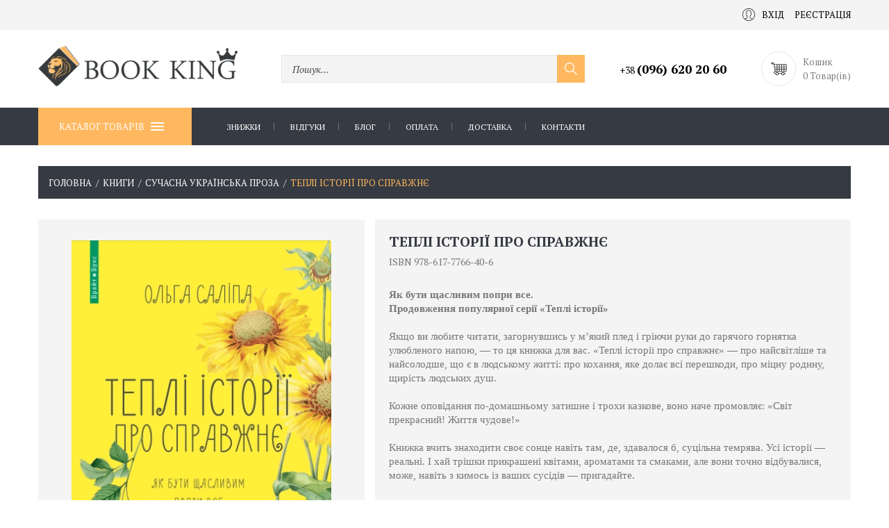

--- FILE ---
content_type: text/html; charset=UTF-8
request_url: https://bookking.com.ua/644233782-tepli-istori-pro-spravzhnie/
body_size: 16768
content:
<!DOCTYPE html>
<html lang="uk">
<head>
	<base href="https://bookking.com.ua/">
	<meta charset="utf-8">

	<title>Купити книгу &quot;Теплі історії про справжнє&quot;, Ольга Саліпа Брайт Букс | 171 грн</title>	<meta name="description" content="Ольга Саліпа, Теплі історії про справжнє. Видавництво Брайт Букс 2021 рік. Українська мова - купити за 171 грн онлайн в інтернет магазині bookking.com.ua із доставкою по Україні">	
	<meta property="og:title" content="Купити книгу &quot;Теплі історії про справжнє&quot;, Ольга Саліпа Брайт Букс | 171 грн">
	<meta property="og:description" content="Ольга Саліпа, Теплі історії про справжнє. Видавництво Брайт Букс 2021 рік. Українська мова - купити за 171 грн онлайн в інтернет магазині bookking.com.ua із доставкою по Україні">
	<meta property="og:image" content="https://bookking.com.ua/upload/catalog/644233800/644233782/93807d8e98527e530999cebb19699486.png">
	<meta property="og:url" content="https://bookking.com.ua/644233782-tepli-istori-pro-spravzhnie/">

    <link rel="apple-touch-icon" sizes="180x180" href="/favicon/apple-touch-icon.png">
    <link rel="icon" type="image/png" sizes="32x32" href="/favicon/favicon-32x32.png">
    <link rel="icon" type="image/png" sizes="16x16" href="/favicon/favicon-16x16.png">
    <link rel="manifest" href="/favicon/site.webmanifest">
    <link rel="mask-icon" href="/favicon/safari-pinned-tab.svg" color="#5bbad5">
    <meta name="msapplication-TileColor" content="#ffc40d">
    <meta name="theme-color" content="#ffffff">

    <meta name="application-name" content="Інтернет-книгарня Book King">
	<meta name="viewport" content="initial-scale=1.0, width=device-width, user-scalable=yes, minimum-scale=1.0, maximum-scale=2.0">

			<link rel="canonical" href="https://bookking.com.ua/644233782-tepli-istori-pro-spravzhnie/">
	
			<style type="text/css">
			body {
				-webkit-user-select: none;
				-moz-user-select: -moz-none;
				-ms-user-select: none;
				user-select: none;
			}

			.ring {
				position: fixed;
				left: 0;
				top: 0;
				right: 0;
				bottom: 0;
				z-index: 100;
				background-color: #fff
			}

			.ring img {
				position: fixed;
				left: 50%;
				top: 50%;
				margin: -100px 0 0 -100px
			}
		</style>
		<script type="text/javascript">
		function addListener(obj, type, listener) {
			if (obj.addEventListener) {
				obj.addEventListener(type, listener, false);
				return true;
			} else if (obj.attachEvent) {
				obj.attachEvent('on' + type, listener);
				return true;
			}
			return false;
		}
	</script>

    <!--SVG Spritesheet-->
    <svg width="0" height="0" class="hidden">
        <symbol xmlns="http://www.w3.org/2000/svg" viewBox="0 0 55 55" id="user">
            <path d="M55,27.5C55,12.337,42.663,0,27.5,0S0,12.337,0,27.5c0,8.009,3.444,15.228,8.926,20.258l-0.026,0.023l0.892,0.752
                c0.058,0.049,0.121,0.089,0.179,0.137c0.474,0.393,0.965,0.766,1.465,1.127c0.162,0.117,0.324,0.234,0.489,0.348
                c0.534,0.368,1.082,0.717,1.642,1.048c0.122,0.072,0.245,0.142,0.368,0.212c0.613,0.349,1.239,0.678,1.88,0.98
                c0.047,0.022,0.095,0.042,0.142,0.064c2.089,0.971,4.319,1.684,6.651,2.105c0.061,0.011,0.122,0.022,0.184,0.033
                c0.724,0.125,1.456,0.225,2.197,0.292c0.09,0.008,0.18,0.013,0.271,0.021C25.998,54.961,26.744,55,27.5,55
                c0.749,0,1.488-0.039,2.222-0.098c0.093-0.008,0.186-0.013,0.279-0.021c0.735-0.067,1.461-0.164,2.178-0.287
                c0.062-0.011,0.125-0.022,0.187-0.034c2.297-0.412,4.495-1.109,6.557-2.055c0.076-0.035,0.153-0.068,0.229-0.104
                c0.617-0.29,1.22-0.603,1.811-0.936c0.147-0.083,0.293-0.167,0.439-0.253c0.538-0.317,1.067-0.648,1.581-1
                c0.185-0.126,0.366-0.259,0.549-0.391c0.439-0.316,0.87-0.642,1.289-0.983c0.093-0.075,0.193-0.14,0.284-0.217l0.915-0.764
                l-0.027-0.023C51.523,42.802,55,35.55,55,27.5z M2,27.5C2,13.439,13.439,2,27.5,2S53,13.439,53,27.5
                c0,7.577-3.325,14.389-8.589,19.063c-0.294-0.203-0.59-0.385-0.893-0.537l-8.467-4.233c-0.76-0.38-1.232-1.144-1.232-1.993v-2.957
                c0.196-0.242,0.403-0.516,0.617-0.817c1.096-1.548,1.975-3.27,2.616-5.123c1.267-0.602,2.085-1.864,2.085-3.289v-3.545
                c0-0.867-0.318-1.708-0.887-2.369v-4.667c0.052-0.519,0.236-3.448-1.883-5.864C34.524,9.065,31.541,8,27.5,8
                s-7.024,1.065-8.867,3.168c-2.119,2.416-1.935,5.345-1.883,5.864v4.667c-0.568,0.661-0.887,1.502-0.887,2.369v3.545
                c0,1.101,0.494,2.128,1.34,2.821c0.81,3.173,2.477,5.575,3.093,6.389v2.894c0,0.816-0.445,1.566-1.162,1.958l-7.907,4.313
                c-0.252,0.137-0.502,0.297-0.752,0.476C5.276,41.792,2,35.022,2,27.5z M42.459,48.132c-0.35,0.254-0.706,0.5-1.067,0.735
                c-0.166,0.108-0.331,0.216-0.5,0.321c-0.472,0.292-0.952,0.57-1.442,0.83c-0.108,0.057-0.217,0.111-0.326,0.167
                c-1.126,0.577-2.291,1.073-3.488,1.476c-0.042,0.014-0.084,0.029-0.127,0.043c-0.627,0.208-1.262,0.393-1.904,0.552
                c-0.002,0-0.004,0.001-0.006,0.001c-0.648,0.16-1.304,0.293-1.964,0.402c-0.018,0.003-0.036,0.007-0.054,0.01
                c-0.621,0.101-1.247,0.174-1.875,0.229c-0.111,0.01-0.222,0.017-0.334,0.025C28.751,52.97,28.127,53,27.5,53
                c-0.634,0-1.266-0.031-1.895-0.078c-0.109-0.008-0.218-0.015-0.326-0.025c-0.634-0.056-1.265-0.131-1.89-0.233
                c-0.028-0.005-0.056-0.01-0.084-0.015c-1.322-0.221-2.623-0.546-3.89-0.971c-0.039-0.013-0.079-0.027-0.118-0.04
                c-0.629-0.214-1.251-0.451-1.862-0.713c-0.004-0.002-0.009-0.004-0.013-0.006c-0.578-0.249-1.145-0.525-1.705-0.816
                c-0.073-0.038-0.147-0.074-0.219-0.113c-0.511-0.273-1.011-0.568-1.504-0.876c-0.146-0.092-0.291-0.185-0.435-0.279
                c-0.454-0.297-0.902-0.606-1.338-0.933c-0.045-0.034-0.088-0.07-0.133-0.104c0.032-0.018,0.064-0.036,0.096-0.054l7.907-4.313
                c1.36-0.742,2.205-2.165,2.205-3.714l-0.001-3.602l-0.23-0.278c-0.022-0.025-2.184-2.655-3.001-6.216l-0.091-0.396l-0.341-0.221
                c-0.481-0.311-0.769-0.831-0.769-1.392v-3.545c0-0.465,0.197-0.898,0.557-1.223l0.33-0.298v-5.57l-0.009-0.131
                c-0.003-0.024-0.298-2.429,1.396-4.36C21.583,10.837,24.061,10,27.5,10c3.426,0,5.896,0.83,7.346,2.466
                c1.692,1.911,1.415,4.361,1.413,4.381l-0.009,5.701l0.33,0.298c0.359,0.324,0.557,0.758,0.557,1.223v3.545
                c0,0.713-0.485,1.36-1.181,1.575l-0.497,0.153l-0.16,0.495c-0.59,1.833-1.43,3.526-2.496,5.032c-0.262,0.37-0.517,0.698-0.736,0.949
                l-0.248,0.283V39.8c0,1.612,0.896,3.062,2.338,3.782l8.467,4.233c0.054,0.027,0.107,0.055,0.16,0.083
                C42.677,47.979,42.567,48.054,42.459,48.132z"></path>
        </symbol>
        <symbol xmlns="http://www.w3.org/2000/svg" viewBox="0 0 60 60" id="filter">
            <path d="m30.03 16c-14.908 0-30-2.748-30-8s15.092-8 30-8 30 2.748 30 8-15.092 8-30 8zm0-14c-17.348 0-28 3.495-28 6s10.652 6 28 6 28-3.495 28-6-10.653-6-28-6z"></path>
            <path d="m24.03 60c-.172 0-.344-.044-.498-.133-.311-.178-.502-.509-.502-.867v-18.02c0-.987-.409-1.944-1.122-2.626l-20.138-19.263c-1.105-1.057-1.74-2.541-1.74-4.071v-7.02c0-.552.448-1 1-1s1 .448 1 1c0 2.505 10.652 6 28 6s28-3.495 28-6c0-.552.448-1 1-1s1 .448 1 1v7.02c0 1.53-.634 3.014-1.74 4.071l-20.138 19.263c-.713.682-1.123 1.639-1.123 2.626v11.02c0 .355-.189.685-.496.864l-12 7c-.155.091-.329.136-.503.136zm-22-48.92v3.94c0 .987.409 1.944 1.122 2.626l20.138 19.263c1.105 1.057 1.74 2.541 1.74 4.071v16.279l10-5.833v-10.446c0-1.53.634-3.014 1.74-4.071l20.137-19.263c.713-.682 1.123-1.639 1.123-2.626v-3.94c-4.583 3.241-16.348 4.92-28 4.92s-23.418-1.679-28-4.92z"></path>
        </symbol>
        <symbol xmlns="http://www.w3.org/2000/svg" viewBox="0 0 60.013 60.013" id="svg-cart">
            <path d="M11.68,12.506l-0.832-5h-2.99c-0.447-1.72-1.999-3-3.858-3c-2.206,0-4,1.794-4,4s1.794,4,4,4c1.859,0,3.411-1.28,3.858-3
	h1.294l0.5,3H9.624l0.222,1.161l0,0.003c0,0,0,0,0,0l2.559,13.374l1.044,5.462h0.001l1.342,7.015
	c-2.468,0.186-4.525,2.084-4.768,4.475c-0.142,1.405,0.32,2.812,1.268,3.858c0.949,1.05,2.301,1.652,3.707,1.652h2
	c0,3.309,2.691,6,6,6s6-2.691,6-6h11c0,3.309,2.691,6,6,6s6-2.691,6-6h4c0.553,0,1-0.447,1-1s-0.447-1-1-1h-4.35
	c-0.826-2.327-3.043-4-5.65-4s-4.824,1.673-5.65,4h-11.7c-0.826-2.327-3.043-4-5.65-4s-4.824,1.673-5.65,4H15
	c-0.842,0-1.652-0.362-2.224-0.993c-0.577-0.639-0.848-1.461-0.761-2.316c0.152-1.509,1.546-2.69,3.173-2.69h0.781
	c0.02,0,0.038,0,0.06,0l6.128-0.002L33,41.501v-0.001l7.145-0.002L51,41.496v-0.001l4.024-0.001c2.751,0,4.988-2.237,4.988-4.987
	V12.494L11.68,12.506z M4,10.506c-1.103,0-2-0.897-2-2s0.897-2,2-2s2,0.897,2,2S5.103,10.506,4,10.506z M46,45.506
	c2.206,0,4,1.794,4,4s-1.794,4-4,4s-4-1.794-4-4S43.794,45.506,46,45.506z M23,45.506c2.206,0,4,1.794,4,4s-1.794,4-4,4
	s-4-1.794-4-4S20.794,45.506,23,45.506z M58.013,21.506H51v-7.011l7.013-0.002V21.506z M42,39.498v-6.991h7v6.989L42,39.498z
	 M42,30.506v-7h7v7H42z M24,39.503v-6.997h7v6.995L24,39.503z M24,30.506v-7h7v7H24z M13.765,23.506H22v7h-6.895L13.765,23.506z
	 M49,21.506h-7v-7h7V21.506z M40,21.506h-7V14.5l7-0.002V21.506z M31,14.506v7h-7v-7H31z M33,23.506h7v7h-7V23.506z M51,23.506h7v7
	h-7V23.506z M22,14.504v7.003h-8.618l-1.34-7L22,14.504z M15.487,32.506H22v6.997l-5.173,0.002L15.487,32.506z M33,32.506h7v6.992
	L33,39.5V32.506z M55.024,39.494L51,39.495v-6.989h7.013v4C58.013,38.154,56.672,39.494,55.024,39.494z"></path>
        </symbol>
        <symbol xmlns="http://www.w3.org/2000/svg" viewBox="0 0 612 612" id="view">
            <path d="M0,48.316v80.526h32.21V48.316c0-8.874,7.231-16.105,16.105-16.105h80.526V0H48.316C21.678,0,0,21.678,0,48.316z
				 M563.685,0h-80.526v32.21h80.526c8.874,0,16.104,7.231,16.104,16.105v80.526H612V48.316C612,21.678,590.322,0,563.685,0z
				 M32.21,563.685v-80.526H0v80.526C0,590.322,21.678,612,48.316,612h80.526v-32.211H48.316
				C39.442,579.789,32.21,572.559,32.21,563.685z M579.789,563.685c0,8.874-7.23,16.104-16.104,16.104h-80.526V612h80.526
				C590.322,612,612,590.322,612,563.685v-80.526h-32.211V563.685z M322.105,209.368h-32.211v80.526h-80.526v32.211h80.526v80.526
				h32.211v-80.526h80.526v-32.211h-80.526V209.368z"></path>
        </symbol>
        <symbol xmlns="http://www.w3.org/2000/svg" viewBox="0 0 294.842 294.842" id="sorting">
            <path d="M292.128,214.846c-2.342-2.344-6.143-2.344-8.484,0l-59.512,59.511V6c0-3.313-2.687-6-6-6s-6,2.687-6,6v268.356
		l-59.513-59.512c-2.342-2.342-6.142-2.343-8.485,0.001c-2.343,2.343-2.343,6.142,0.001,8.485l69.755,69.754
		c1.171,1.171,2.707,1.757,4.242,1.757s3.071-0.586,4.242-1.758l69.754-69.754C294.472,220.987,294.472,217.188,292.128,214.846z"></path>
            <path d="M6.956,12h180.137c3.313,0,6-2.687,6-6s-2.687-6-6-6H6.956c-3.313,0-6,2.687-6,6S3.643,12,6.956,12z"></path>
            <path d="M6.956,82.228h180.137c3.313,0,6-2.687,6-6s-2.687-6-6-6H6.956c-3.313,0-6,2.687-6,6S3.643,82.228,6.956,82.228z"></path>
            <path d="M6.956,152.456h180.137c3.313,0,6-2.687,6-6s-2.687-6-6-6H6.956c-3.313,0-6,2.687-6,6S3.643,152.456,6.956,152.456z"></path>
            <path d="M124.438,210.685H6.956c-3.313,0-6,2.687-6,6s2.687,6,6,6h117.482c3.313,0,6-2.687,6-6S127.752,210.685,124.438,210.685z"
            ></path>
            <path d="M124.438,280.912H6.956c-3.313,0-6,2.687-6,6s2.687,6,6,6h117.482c3.313,0,6-2.687,6-6S127.752,280.912,124.438,280.912z"
            ></path>
        </symbol>
        <symbol xmlns="http://www.w3.org/2000/svg" viewBox="0 0 294.842 294.842" id="menu">
            <rect y="3" width="50" height="2"></rect>
            <rect y="17" width="50" height="2"></rect>
            <rect y="31" width="50" height="2"></rect>
            <rect y="45" width="50" height="2"></rect>
        </symbol>
        <symbol xmlns="http://www.w3.org/2000/svg" viewBox="0 0 348.333 348.334" id="close">
            <path d="M336.559,68.611L231.016,174.165l105.543,105.549c15.699,15.705,15.699,41.145,0,56.85
		c-7.844,7.844-18.128,11.769-28.407,11.769c-10.296,0-20.581-3.919-28.419-11.769L174.167,231.003L68.609,336.563
		c-7.843,7.844-18.128,11.769-28.416,11.769c-10.285,0-20.563-3.919-28.413-11.769c-15.699-15.698-15.699-41.139,0-56.85
		l105.54-105.549L11.774,68.611c-15.699-15.699-15.699-41.145,0-56.844c15.696-15.687,41.127-15.687,56.829,0l105.563,105.554
		L279.721,11.767c15.705-15.687,41.139-15.687,56.832,0C352.258,27.466,352.258,52.912,336.559,68.611z"></path>
        </symbol>
        <symbol xmlns="http://www.w3.org/2000/svg" viewBox="0 0 492.004 492.004" id="right-arrow">
            <path d="M382.678,226.804L163.73,7.86C158.666,2.792,151.906,0,144.698,0s-13.968,2.792-19.032,7.86l-16.124,16.12
			c-10.492,10.504-10.492,27.576,0,38.064L293.398,245.9l-184.06,184.06c-5.064,5.068-7.86,11.824-7.86,19.028
			c0,7.212,2.796,13.968,7.86,19.04l16.124,16.116c5.068,5.068,11.824,7.86,19.032,7.86s13.968-2.792,19.032-7.86L382.678,265
			c5.076-5.084,7.864-11.872,7.848-19.088C390.542,238.668,387.754,231.884,382.678,226.804z"></path>
        </symbol>
        <symbol xmlns="http://www.w3.org/2000/svg" viewBox="0 0 492 492" id="left-arrow">
            <path d="M198.608,246.104L382.664,62.04c5.068-5.056,7.856-11.816,7.856-19.024c0-7.212-2.788-13.968-7.856-19.032l-16.128-16.12
			C361.476,2.792,354.712,0,347.504,0s-13.964,2.792-19.028,7.864L109.328,227.008c-5.084,5.08-7.868,11.868-7.848,19.084
			c-0.02,7.248,2.76,14.028,7.848,19.112l218.944,218.932c5.064,5.072,11.82,7.864,19.032,7.864c7.208,0,13.964-2.792,19.032-7.864
			l16.124-16.12c10.492-10.492,10.492-27.572,0-38.06L198.608,246.104z"></path>
        </symbol>
    </svg>

    <!-- Google Tag Manager -->
    <script>(function(w,d,s,l,i){w[l]=w[l]||[];w[l].push({'gtm.start':
    new Date().getTime(),event:'gtm.js'});var f=d.getElementsByTagName(s)[0],
    j=d.createElement(s),dl=l!='dataLayer'?'&l='+l:'';j.async=true;j.src=
    'https://www.googletagmanager.com/gtm.js?id='+i+dl;f.parentNode.insertBefore(j,f);
    })(window,document,'script','dataLayer','GTM-KQ6JTLF');</script>
    <!-- End Google Tag Manager -->

</head>
<body class="page catalog_menu_b">
<!-- Google Tag Manager (noscript) -->
<noscript><iframe src="https://www.googletagmanager.com/ns.html?id=GTM-KQ6JTLF"
height="0" width="0" style="display:none;visibility:hidden"></iframe></noscript>
<!-- End Google Tag Manager (noscript) -->
<div class="ring"><img src="https://bookking.com.ua/images/ring.gif" width="200" height="200" alt=""></div><div class="fm for_footer_bottom">
	<!-- шапка сайту -->
	<header class="fm header">
		<div class="fm for_top_menu">
			<div class="centre">
                				<!-- логування -->
				<div class="fmr for_login">
											<a href="https://bookking.com.ua/profile/login/"
						   class="fm login"><svg class="inline-svg-icon" width="18" height="18">
                  <use xlink:href="#user"></use>
                </svg>Вхід</a>
						<a href="https://bookking.com.ua/profile/login/"
						   class="fm register">Реєстрація</a>
									</div>
			</div>
		</div>
		<div class="fm main_part">
			<div class="centre">
				<!-- логотип -->
				<div class="fm for_logo">
											<a href="https://bookking.com.ua/">
							<img src="https://bookking.com.ua/images/logo.png" alt="">
							<!--span></span-->
						</a>
									</div>
				<!-- пошук -->
				<div id="search_form" class="fm for_search">
					<form action="https://bookking.com.ua/search/" method="get">
						<input type="text" name="query" value="">
						<a href="#" class="for_search_btn">
                            <svg width="20px" height="20px" version="1.1" xmlns="http://www.w3.org/2000/svg" viewBox="0 0 129 129" xmlns:xlink="http://www.w3.org/1999/xlink" enable-background="new 0 0 129 129">
                                <path d="M51.6,96.7c11,0,21-3.9,28.8-10.5l35,35c0.8,0.8,1.8,1.2,2.9,1.2s2.1-0.4,2.9-1.2c1.6-1.6,1.6-4.2,0-5.8l-35-35   c6.5-7.8,10.5-17.9,10.5-28.8c0-24.9-20.2-45.1-45.1-45.1C26.8,6.5,6.5,26.8,6.5,51.6C6.5,76.5,26.8,96.7,51.6,96.7z M51.6,14.7   c20.4,0,36.9,16.6,36.9,36.9C88.5,72,72,88.5,51.6,88.5c-20.4,0-36.9-16.6-36.9-36.9C14.7,31.3,31.3,14.7,51.6,14.7z"></path>
                            </svg>
                        </a>
					</form>
					<div class="search_variants">
						<ul></ul>
					</div>
				</div>
				<div class="fmr phone_container">
					<!-- телефони + skype адреса -->
					<div class="fm address">
						<!--<div class="fm skype"><a
								href="skype:"></a>						</div>-->
													<div class="fm phones">
																	<a href="tel:+380966202060" class="order-call-phones__item"><b>+38 <strong>(096) 620 20 60</strong></b></a>
															</div>
																		<!--<div class="head_mail"><a href="mailto:test@gmail.com">test@gmail.com</a></div>-->
					</div>
					<!-- <div class="fm question_text">м.Львів, вул.Городоцька, 58а</div> -->
				</div>
				<div class="order-call">
					<a href="#" class="sf_close sf_close--large"></a>
					<div class="order-call__title">З будь-яких питань телефонуйте</div>
					<div class="order-call-phones">
													<div class="fm phones">
																	<a href="tel:+380966202060" class="order-call-phones__item"><b>+38 <strong>(096) 620 20 60</strong></b></a>
															</div>
											</div>
					<div class="order-call__text">або задайте питання менеджеру</div>
					<form action="" class="order-call-form">
						<div class="order-call-form__field"><input type="text" placeholder="Ім’я"></div>
						<div class="order-call-form__field"><input type="tel" placeholder="Номер телефону"></div>
						<div class="order-call-form__field"><input type="email" placeholder="E-mail"></div>
						<input type="submit" value="Надіслати" class="order-call-form__btn">
					</form>
				</div>
                <!-- міні кошик -->
                <div id="mini_cart" class="fm for_mini_cart">
                                            <span class="mc_empty"><svg class="inline-svg-icon" width="27" height="22">
                  <use xlink:href="#svg-cart"></use>
                </svg>
						</span>
                        Кошик <br>
                        0 Товар(ів)                                    </div>
			</div>
		</div>

					<!-- menu button -->
			<div class="menu_overlay"></div>
			<div class="menu_wrap">
				<div class="fm for_main_menu">
                    <div class="centre">
                        <button type="button" class="catalog_button">Каталог товарів<i></i></button>
                        <!-- верхнє меню -->
                        <nav class="fm top_menu"><ul><li><a href="https://bookking.com.ua/catalog/showcase/discount/">Знижки</a></li><li><a href="https://bookking.com.ua/vidhuky/">Відгуки</a></li><li><a href="https://bookking.com.ua/bloh/">Блог</a></li><li><a href="https://bookking.com.ua/oplata-23326708/">Оплата</a></li><li><a href="https://bookking.com.ua/dostavka-23326707/">Доставка</a></li><li><a href="https://bookking.com.ua/kontakty/">Контакти</a></li></ul></nav>
					    <nav class="catalog_menu"><ul><li><a href="https://bookking.com.ua/rizdviano-novorichni-knyzhky/">Новорічно-різдвяні книжки</a></li><li><a href="https://bookking.com.ua/khudozhnia-literatura/" class="active nra">Книги</a><div class="for_evry_drop"><div class="fm one_col"><ul class="fm ul_one"><li><a href="https://bookking.com.ua/biznes-ekonomika-pravo-/">Бізнес. Економіка. Право</a></li></ul></div><div class="fm one_col"><ul class="fm ul_one"><li><a href="https://bookking.com.ua/biohrafi-memuary/">Біографії. Мемуари</a></li></ul></div><div class="fm one_col"><ul class="fm ul_one"><li><a href="https://bookking.com.ua/vyvchennia-mov-svitu/">Вивчення мов світу</a></li></ul></div><div class="fm one_col"><ul class="fm ul_one"><li><a href="https://bookking.com.ua/vykhovannia-i-pedahohika/">Виховання і педагогіка</a></li></ul></div><div class="fm one_col"><ul class="fm ul_one"><li><a href="https://bookking.com.ua/ghumor-satyra/">Гумор. Сатира</a></li></ul></div><div class="fm one_col"><ul class="fm ul_one"><li><a href="https://bookking.com.ua/dokumentalna-ta-istorychna-literatura/">Документальна та історична література</a><ul><li><a href="https://bookking.com.ua/dokumentalna-literatura/">Документальна література</a></li><li><a href="https://bookking.com.ua/istoriia-ukrany/">Історія України</a></li><li><a href="https://bookking.com.ua/svitova-istoriia/">Світова історія</a></li></ul></li></ul></div><div class="fm one_col"><ul class="fm ul_one"><li><a href="https://bookking.com.ua/istorychna-proza/">Історична проза</a></li></ul></div><div class="fm one_col"><ul class="fm ul_one"><li><a href="https://bookking.com.ua/ezoteryka-i-okultyzm/">Езотерика і окультизм</a></li></ul></div><div class="fm one_col"><ul class="fm ul_one"><li><a href="https://bookking.com.ua/entsyklopedi-entsyklopedychni-slovnyky/">Енциклопедії. Енциклопедичні словники</a></li></ul></div><div class="fm one_col"><ul class="fm ul_one"><li><a href="https://bookking.com.ua/relihiina-literatura/">Релігійна література</a></li></ul></div><div class="fm one_col"><ul class="fm ul_one"><li><a href="https://bookking.com.ua/nauka-tekhnika/">Наука. Техніка</a><ul><li><a href="https://bookking.com.ua/astronomiia-kosmos/">Астрономія. Космос</a></li><li><a href="https://bookking.com.ua/biolohichni-nauky/">Біологічні науки</a></li><li><a href="https://bookking.com.ua/gheohrafiia-nauky-pro-zemliu/">Географія. Науки про Землю</a></li><li><a href="https://bookking.com.ua/matem/">Математика</a></li><li><a href="https://bookking.com.ua/pryrodnychi-nauky/">Природничі науки</a></li><li><a href="https://bookking.com.ua/transport/">Транспорт</a></li><li><a href="https://bookking.com.ua/khim/">Хімія</a></li><li><a href="https://bookking.com.ua/fizyka/">Фізика</a></li></ul></li></ul></div><div class="fm one_col"><ul class="fm ul_one"><li><a href="https://bookking.com.ua/pryrodnychi-ta-tochni-nauky/">Природничі та точні науки</a><ul><li><a href="https://bookking.com.ua/biolohiia-henetyka-heohrafiia/">Біологія. Генетика. Біологічні науки</a></li><li><a href="https://bookking.com.ua/gheohrafiia/">Географія. Картографія</a></li><li><a href="https://bookking.com.ua/ekolohiia/">Екологія</a></li><li><a href="https://bookking.com.ua/naukoznavstvo-prohnostyka-futurolohiia/">Наукознавство. Прогностика. Футурологія</a></li><li><a href="https://bookking.com.ua/kibernetyka-shtuchnyi-intelekt/">Кібернетика. Штучний інтелект</a></li></ul></li></ul></div><div class="fm one_col"><ul class="fm ul_one"><li><a href="https://bookking.com.ua/medychna-literatura/">Медична література</a></li></ul></div><div class="fm one_col"><ul class="fm ul_one"><li><a href="https://bookking.com.ua/zdorovia-fitnes-zdorove-kharchuvannia/">Здоров&#39;я. Фітнес. Здорове харчування</a><ul><li><a href="https://bookking.com.ua/vahitnist-i-polohy/">Вагітність і пологи</a></li><li><a href="https://bookking.com.ua/diieta-skhudnennia-zdorove-kharchuvannia/">Дієта. Схуднення. Здорове харчування</a></li><li><a href="https://bookking.com.ua/zhinoche-zdorovia/">Жіноче здоров&#39;я</a></li><li><a href="https://bookking.com.ua/kokhannia-erotyka/">Кохання. Еротика</a></li><li><a href="https://bookking.com.ua/seksualne-zdorovia/">Сексуальне здоров&#39;я</a></li><li><a href="https://bookking.com.ua/starinnia-i-dovholittia/">Старіння і довголіття</a></li><li><a href="https://bookking.com.ua/fitnes-fizychni-vpravy/">Фітнес. Фізичні вправи</a></li><li><a href="https://bookking.com.ua/khvoroby/">Хвороби і слабкості</a></li></ul></li></ul></div><div class="fm one_col"><ul class="fm ul_one"><li><a href="https://bookking.com.ua/krasa-imidzh-styl/">Краса. Імідж. Стиль</a></li></ul></div><div class="fm one_col"><ul class="fm ul_one"><li><a href="https://bookking.com.ua/kompiuterna-literatura/">Комп&#39;ютерна література</a></li></ul></div><div class="fm one_col"><ul class="fm ul_one"><li><a href="https://bookking.com.ua/kompiuterni-ihry/">Комп&#39;ютерні ігри</a></li></ul></div><div class="fm one_col"><ul class="fm ul_one"><li><a href="https://bookking.com.ua/kulinariia-zha-ta-napo/">Кулінарія. Їжа та напої</a><ul><li><a href="https://bookking.com.ua/kulinariia/">Кулінарія</a></li><li><a href="https://bookking.com.ua/napo/">Напої</a></li></ul></li></ul></div><div class="fm one_col"><ul class="fm ul_one"><li><a href="https://bookking.com.ua/samorozvytok-motyvatsiia/">Психологія. Саморозвиток. Мотивація</a><ul><li><a href="https://bookking.com.ua/motyvatsiia/">Саморозвиток. Мотивація</a></li><li><a href="https://bookking.com.ua/psykholohiia/">Психологія</a></li></ul></li></ul></div><div class="fm one_col"><ul class="fm ul_one"><li><a href="https://bookking.com.ua/suspilstvo-derzhava-filosofiia/">Суспільство. Держава. Філософія</a><ul><li><a href="https://bookking.com.ua/viiskova-sprava-zbroia-spetssluzhby/">Військова справа. Зброя. Спецслужби</a></li><li><a href="https://bookking.com.ua/literaturoznavstvo/">Літературознавство</a></li><li><a href="https://bookking.com.ua/polityka-derzhava/">Політика. Держава</a></li><li><a href="https://bookking.com.ua/sotsiolohiia/">Соціологія</a></li><li><a href="https://bookking.com.ua/filosofiia/">Філософія</a></li></ul></li></ul></div><div class="fm one_col"><ul class="fm ul_one"><li><a href="https://bookking.com.ua/mandry-i-turyzm/">Мандри і туризм</a></li></ul></div><div class="fm one_col"><ul class="fm ul_one"><li><a href="https://bookking.com.ua/khobi-i-dozvillia/">Хобі і Дозвілля</a></li></ul></div><div class="fm one_col"><ul class="fm ul_one"><li><a href="https://bookking.com.ua/sport/">Спорт</a></li></ul></div><div class="fm one_col"><ul class="fm ul_one"><li><a href="https://bookking.com.ua/mova-filolohiia-/">Мова. Філологія </a><ul><li><a href="https://bookking.com.ua/movoznavstvo-ukranska-mova-literaturoznavstvo/">Мовознавство. Українська мова. Літературознавство</a></li><li><a href="https://bookking.com.ua/inozemni-movy/">Іноземні мови</a></li></ul></li></ul></div><div class="fm one_col"><ul class="fm ul_one"><li><a href="https://bookking.com.ua/-mify-folklor/">Етнографія. Міфи. Фольклор</a></li></ul></div><div class="fm one_col"><ul class="fm ul_one"><li><a href="https://bookking.com.ua/-mystetstvo-kultura-fotohrafiia/"> Мистецтво. Культура. Фотографія</a><ul><li><a href="https://bookking.com.ua/arkhitektura/">Архітектура</a></li><li><a href="https://bookking.com.ua/mystetstvo-kultura/">Мистецтво. Культура</a></li><li><a href="https://bookking.com.ua/podarunkovi-vydannia/">Подарункові видання</a></li><li><a href="https://bookking.com.ua/fotohrafiia-i-videomystetstvo/">Фотографія. Відеомистецтво. Анімація</a></li></ul></li></ul></div><div class="fm one_col"><ul class="fm ul_one"><li><a href="https://bookking.com.ua/poeziia/">Поезія</a></li></ul></div><div class="fm one_col"><ul class="fm ul_one"><li><a href="https://bookking.com.ua/klasychna-proza/">Класична проза</a></li></ul></div><div class="fm one_col"><ul class="fm ul_one"><li><a href="https://bookking.com.ua/suchasna-proza/">Сучасна проза</a></li></ul></div><div class="fm one_col"><ul class="fm ul_one"><li><a href="https://bookking.com.ua/suchasna-ukranska-proza/" class="active">Сучасна українська проза</a></li></ul></div><div class="fm one_col"><ul class="fm ul_one"><li><a href="https://bookking.com.ua/fantastyka-fentezi-mistyka-zhakhy/">Фантастика. Фентезі. Містика. Жахи</a><ul><li><a href="https://bookking.com.ua/fantastyka/">Фантастика</a></li><li><a href="https://bookking.com.ua/fentezi/">Фентезі</a></li><li><a href="https://bookking.com.ua/mistyka/">Жахи. Містика</a></li></ul></li></ul></div><div class="fm one_col"><ul class="fm ul_one"><li><a href="https://bookking.com.ua/detektyvy/">Детективи. Трилери</a><ul><li><a href="https://bookking.com.ua/detektyvy-23326892/">Детективи</a></li><li><a href="https://bookking.com.ua/trylery/">Трилери</a></li></ul></li></ul></div></div></li><li><a href="https://bookking.com.ua/dytiacha-literatura/">Дитяча література</a><div class="for_evry_drop"><div class="fm one_col"><ul class="fm ul_one"><li><a href="https://bookking.com.ua/kazky/">Казки</a></li></ul></div><div class="fm one_col"><ul class="fm ul_one"><li><a href="https://bookking.com.ua/dytiacha-tvorchist-rozvytok-dytyny/">Дитяча творчість. Розвиток дитини</a></li></ul></div><div class="fm one_col"><ul class="fm ul_one"><li><a href="https://bookking.com.ua/dytiachi-entsyklopedi/">Дитячі енциклопедії</a></li></ul></div><div class="fm one_col"><ul class="fm ul_one"><li><a href="https://bookking.com.ua/knyhy--dlia-doshkilniat/">Книги для дошкільнят</a></li></ul></div><div class="fm one_col"><ul class="fm ul_one"><li><a href="https://bookking.com.ua/knyhy-dlia-molodshykh-shkoliariv/">Книги для молодших школярів</a></li></ul></div><div class="fm one_col"><ul class="fm ul_one"><li><a href="https://bookking.com.ua/knyhy-dlia-iunatstva/">Книги для юнацтва</a></li></ul></div><div class="fm one_col"><ul class="fm ul_one"><li><a href="https://bookking.com.ua/komiksy-23326851/">Дитячі комікси</a></li></ul></div></div></li><li><a href="https://bookking.com.ua/komiksy/">Комікси і графічні романи</a><div class="for_evry_drop"><div class="fm one_col"><ul class="fm ul_one"><li><a href="https://bookking.com.ua/komiksy-23326757/">Комікси</a></li></ul></div><div class="fm one_col"><ul class="fm ul_one"><li><a href="https://bookking.com.ua/ghrafichni-novely/">Графічні новели</a></li></ul></div><div class="fm one_col"><ul class="fm ul_one"><li><a href="https://bookking.com.ua/manha/">Манга</a></li></ul></div></div></li><li><a href="https://bookking.com.ua/navchalna-literatura/">Навчальна література</a><div class="for_evry_drop"><div class="fm one_col"><ul class="fm ul_one"><li><a href="https://bookking.com.ua/dyzain-i-tekhnolohi/">Дизайн і технології</a></li></ul></div><div class="fm one_col"><ul class="fm ul_one"><li><a href="https://bookking.com.ua/dpa/">ДПА</a></li></ul></div><div class="fm one_col"><ul class="fm ul_one"><li><a href="https://bookking.com.ua/dovidnyky/">Довідники</a></li></ul></div><div class="fm one_col"><ul class="fm ul_one"><li><a href="https://bookking.com.ua/zahalna-pedahohika/">Загальна педагогіка</a></li></ul></div><div class="fm one_col"><ul class="fm ul_one"><li><a href="https://bookking.com.ua/zno/">ЗНО. НМТ</a></li></ul></div><div class="fm one_col"><ul class="fm ul_one"><li><a href="https://bookking.com.ua/inozemni-movy-23326834/">Іноземні мови</a></li></ul></div><div class="fm one_col"><ul class="fm ul_one"><li><a href="https://bookking.com.ua/informatyka/">Інформатика</a></li></ul></div><div class="fm one_col"><ul class="fm ul_one"><li><a href="https://bookking.com.ua/istoriia/">Історія</a></li></ul></div><div class="fm one_col"><ul class="fm ul_one"><li><a href="https://bookking.com.ua/literatura/">Література</a></li></ul></div><div class="fm one_col"><ul class="fm ul_one"><li><a href="https://bookking.com.ua/literaturne-chytannia/">Літературне читання</a></li></ul></div><div class="fm one_col"><ul class="fm ul_one"><li><a href="https://bookking.com.ua/matematyka/">Математика</a></li></ul></div><div class="fm one_col"><ul class="fm ul_one"><li><a href="https://bookking.com.ua/obrazotvorche-mystetstvo/">Образотворче мистецтво</a></li></ul></div><div class="fm one_col"><ul class="fm ul_one"><li><a href="https://bookking.com.ua/pryrodoznavtvo-dovkillia/">Природознавтво. Довкілля. Біологія</a></li></ul></div><div class="fm one_col"><ul class="fm ul_one"><li><a href="https://bookking.com.ua/robochi-zoshyty/">Робочі зошити. Підготовка до школи</a></li></ul></div><div class="fm one_col"><ul class="fm ul_one"><li><a href="https://bookking.com.ua/ukranska-mova/">Українська мова</a></li></ul></div><div class="fm one_col"><ul class="fm ul_one"><li><a href="https://bookking.com.ua/fizyk/">Фізика</a></li></ul></div><div class="fm one_col"><ul class="fm ul_one"><li><a href="https://bookking.com.ua/khimiia/">Хімія</a></li></ul></div></div></li><li><a href="https://bookking.com.ua/nastilni-ihry/">Настільні ігри</a></li><li><a href="https://bookking.com.ua/ihrashky-tvorchist/">Іграшки, творчість</a></li></ul></nav>                    </div>
				</div>
			</div>
		
			</header>

	<!-- контент сайту -->
	<div class="fm content">
				<section class="fm main_col">
			<!-- хлібні крихти -->
							<div class="fm clickpath_place">
					<div class="centre">
						<div class="fm clickpath">
																								<div itemscope itemtype="http://data-vocabulary.org/Breadcrumb" itemref="breadcrumb-1">
										<a href="https://bookking.com.ua/" itemprop="url"><span itemprop="title">Головна</span></a>
									</div>
																																<div  itemprop="child" itemscope itemtype="http://data-vocabulary.org/Breadcrumb" id="breadcrumb-1" itemref="breadcrumb-2">
										<b>/</b><a href="https://bookking.com.ua/khudozhnia-literatura/" itemprop="url"><span itemprop="title">Книги</span></a>									</div>
																																<div  itemprop="child" itemscope itemtype="http://data-vocabulary.org/Breadcrumb" id="breadcrumb-2">
										<b>/</b><a href="https://bookking.com.ua/suchasna-ukranska-proza/" itemprop="url"><span itemprop="title">Сучасна українська проза</span></a>									</div>
																																<div class="current">
										<b>/</b><span itemprop="title">Теплі історії про справжнє</span>									</div>
																					</div>
					</div>
				</div>
						<!-- весь контент + адмінка -->
			<!-- детальне каталогу -->
<section class="fm details">
	<div class="centre">
		<!-- основна інформація -->
		<div class="fm details_box">
			<!-- шапка топу -->
			<header class="fm dt_top_tit hidden_max">
				<h1>Теплі історії про справжнє</h1>
				<div class="fm dt_other">
					<div class="fm dt_cod">ISBN 978-617-7766-40-6</div>
					<!-- <div class="fmr dt_how_much">
						Товар переглядають 1 користувач					</div> -->
				</div>
			</header>
			<!-- основні фото товару -->
			<div class="fm dt_photos">
				<!-- вивід головного фото -->
								<div class="fm main_photo">
					<div>
						<a href="https://bookking.com.ua/upload/catalog/644233800/644233782/93807d8e98527e530999cebb19699486.png" class="gallery-item">
																																			<img src="https://bookking.com.ua/upload/catalog/644233800/644233782/93807d8e98527e530999cebb19699486.png" alt="Теплі історії про справжнє">
						</a>
											</div>
				</div>
				
							</div>
			<!-- опис в топі -->
			<div class="fm dt_top">
				<!-- шапка топу -->
				<header class="fm dt_top_tit hidden_medium">
					<h1>Теплі історії про справжнє</h1>
					<div class="fm dt_other">
						<div class="fm dt_cod">ISBN 978-617-7766-40-6</div>
						<!-- <div class="fmr dt_how_much">
							Товар переглядають 1 користувач						</div> -->
					</div>
				</header>

                <!-- короткий опис в топі -->
								<div class="fm dt_top_description">
					<!-- <div class="fm da_title">Опис товару</div> -->
					<div class="fm po_box">
						<article>
							<div class="fm article_text">
								<p><strong>Як бути щасливим попри все.</strong></p><p><strong>Продовження популярної серії &laquo;Теплі історії&raquo;</strong></p><p>&nbsp;</p><p>Якщо ви любите читати, загорнувшись у м&rsquo;який плед і гріючи руки до гарячого горнятка улюбленого напою, &mdash; то ця книжка для вас. &laquo;Теплі історії про справжнє&raquo; &mdash; про найсвітліше та найсолодше, що є в людському житті: про кохання, яке долає всі перешкоди, про міцну родину, щирість людських душ.</p><p>&nbsp;</p><p>Кожне оповідання по-домашньому затишне і трохи казкове, воно наче промовляє: &laquo;Світ прекрасний! Життя чудове!&raquo;</p><p>&nbsp;</p><p>Книжка вчить знаходити своє сонце навіть там, де, здавалося б, суцільна темрява. Усі історії &mdash; реальні. І хай трішки прикрашені квітами, ароматами та смаками, але вони точно відбувалися, може, навіть з кимось із ваших сусідів &mdash; пригадайте.​</p>							</div>
						</article>
					</div>
				</div>
				
				<!-- PDF -->
				
				<!-- наявність -->
									<div class="fm presence">Немає в наявності</div>
				
				<!-- опис доставки -->
								<!-- ціна та кнопка купити -->
				<div class="fm det_price">
					<!-- випадайка з опціями -->
					
					<!-- основний варіант купівлі -->
					<div class="fm option_price active">
						<div class="fm price_box">
															<div class="fm price">
                                    									<span class="fm main_price"><b>171</b> грн</span>
								</div>
								<div class="fm price">
									<span class="fm main_price currency_price"></span>
									<span class="fm main_price currency_price"></span>
								</div>
																					</div>
						<div class="fm buy_me">
							
							<div class="fm dt_btn_wrap">

                                
														</div>
					</div>
				</div>

								<!-- характеристики топу -->
								<div class="fm dt_top_options">
					<!--div class="fm da_title">Характеристики</div-->
					<div class="fm char_table">
													<div class="ct_row">
								<div class="ct_col">Автор:&nbsp;</div>
								<div class="ct_col">Ольга Саліпа</div>
							</div>
																				<div class="ct_row">
								<div class="ct_col">Видавництво:&nbsp;</div>
								<div class="ct_col">Брайт Букс</div>
							</div>
																				<div class="ct_row">
								<div class="ct_col">Рік видання:&nbsp;</div>
								<div class="ct_col">2021</div>
							</div>
																				<div class="ct_row">
								<div class="ct_col">Мова:&nbsp;</div>
								<div class="ct_col">Українська</div>
							</div>
																				<div class="ct_row">
								<div class="ct_col">Кількість сторінок:&nbsp;</div>
								<div class="ct_col">176</div>
							</div>
											</div>
				</div>
							</div>
		</div>
	</div>
</section>

<!-- вкладки детального -->
<section class="fm det_all">
	<!--   лінки вкладок
	---------------------------------------->
	<div class="fm det_links_place">
		<div class="centre">
			<div class="fm sw_links">
				<ul id="product_tabs">
					<li><a href="#" data-target="" class="active">Все</a>
										<li><a href="#" data-target="product_options">Характеристики</a>					<li><a href="#" data-target="product_photos">Фото</a>										<li><a href="#" data-target="product_reviews">Відгуки</a>
				</ul>
			 </div>
		</div>
	</div>
	<div class="fm det_all_box">
		<!--   опис товару
		---------------------------------------->
				<!--   характеристики
		---------------------------------------->
				<section id="product_options" class="fm det_options product_tab">
			<div class="centre">
                <div class="op_title_block">
				    <div class="op_title">Характеристики</div>
                </div>
				<div class="fm po_box">
					<div class="fm char_table">
													<div class="ct_row">
								<div class="ct_col">Автор</div>
								<div class="ct_col">Ольга Саліпа</div>
							</div>
													<div class="ct_row">
								<div class="ct_col">Видавництво</div>
								<div class="ct_col">Брайт Букс</div>
							</div>
													<div class="ct_row">
								<div class="ct_col">Рік видання</div>
								<div class="ct_col">2021</div>
							</div>
													<div class="ct_row">
								<div class="ct_col">Мова</div>
								<div class="ct_col">Українська</div>
							</div>
													<div class="ct_row">
								<div class="ct_col">Обкладинка</div>
								<div class="ct_col">Тверда</div>
							</div>
													<div class="ct_row">
								<div class="ct_col">Формат</div>
								<div class="ct_col">145 х 200 мм</div>
							</div>
													<div class="ct_row">
								<div class="ct_col">Папір</div>
								<div class="ct_col">Офсетний</div>
							</div>
													<div class="ct_row">
								<div class="ct_col">Ілюстрації</div>
								<div class="ct_col">Відсутні</div>
							</div>
																			<div class="ct_row">
								<div class="ct_col">Кількість сторінок:&nbsp;</div>
								<div class="ct_col">176</div>
							</div>
											</div>
				</div>
                <!--
                    <div class="anchor">
                        : <a href="" class="anchor_link"></a>
                    </div>
                -->			</div>
		</section>
		        <section id="" class="fm section-anchor">
            <div class="centre">
                            </div>
        </section>
		<!--   фото товару
		---------------------------------------->
				<section id="product_photos" class="fm det_photos product_tab">
			<div class="centre">
                <div class="op_title_block">
				    <div class="op_title">Фото</div>
                </div>
				<div class="fm po_box">
					<div id="details_photo" class="fm dp_all">
												<div class="fm dp_one">
							<a href="https://bookking.com.ua/upload/catalog/644233800/644233782/93807d8e98527e530999cebb19699486.png" class="gallery-item">
                                <img src="https://bookking.com.ua/upload/catalog/644233800/644233782/t_93807d8e98527e530999cebb19699486.png" alt="Теплі історії про справжнє">
                            </a>
						</div>
											</div>
				</div>
			</div>
		</section>
				<!-- відео товару -->
				<!-- відгуки до товару -->
		<section id="product_reviews" class="fm det_reviews product_tab">
	<div class="centre">
        <div class="op_title_block">
		    <div class="op_title">Відгуки</div>
        </div>
        <div class="no_comments">
            Відгуків поки немає.                            Коментувати товар можуть тільки авторизовані користувачі.                    </div>
		<div class="fm po_box">
			<div id="comments_list" class="fm dc_all dc_all--empty">
							</div>
                            <div class="dcw_bottom fm">
                    <div class="see_all_rev fm">
                        <a href="https://bookking.com.ua/vidhuky/">Дивитися всі відгуки про компанію</a>
                    </div>
                </div>
            			
					</div>
	</div>
</section>	</div>
</section>
<!-- супутні товари -->
<section class="fm you_saw">
	<div class="centre">
        <div class="op_title_block">
		    <div class="op_title"><span>Супутні</span> товари</div>
        </div>
		<div class="fm catalog">
						<div class="fm one_good unavailability">				<div class="fm og_photo">
					<a href="https://bookking.com.ua/644233471-safari-na-shchastia/">
                        <img src="https://bookking.com.ua/upload/catalog/644233500/644233471/t_55823_107478.jpg" alt="Сафарі на щастя">                                                                                                                    </a>
				</div>
				<div class="fm og_info">
					<div class="fm og_name"><div><a href="https://bookking.com.ua/644233471-safari-na-shchastia/">Сафарі на щастя</a></div></div>
					<div class="fm og_txt"><p>Одним кохання дарує цілий світ. А іншим &mdash; біль нерозділених почуттів. Красунчик на все село Ростислав не звертав уваги на закохану по вуха Марусину. Він погрався з її почуттями, сказав: &laquo;Чекай на мене&raquo;, &mdash; і повернуся з іншою, вродливою успішною моделлю. Мовляв, дивись, хто вона і хто ти. Принижена зрадою Марусина їде в Данію на заробітки, щоб стати успішною жінкою та повернути Ростислава. Зціпивши зуби, дівчина досягає неймовірного: стає моделлю та жаданою жінкою. Тепер уже Ростислав готовий покинути заради Марусини дружину. Але дівчина не хоче вертатися в минуле. За крок до омріяного щастя вона вдруге за життя опиниться на краю прірви. Та цього разу не для того, щоб впасти. А щоб злетіти.</p></div>
					<div class="fm og_stars"></div>
											<div class="fm og_price">
                             139 грн                        </div>
						<div class="fm og_price currency">
																				</div>
														</div>
			</div>
						<div class="fm one_good unavailability">				<div class="fm og_photo">
					<a href="https://bookking.com.ua/644233478-kolyskova-dlia-sofiiky/">
                        <img src="https://bookking.com.ua/upload/catalog/644233500/644233478/t_bce539f2b682ed640ecadf3e9b812c5f.jpg" alt="Колискова для Софійки">                                                                                                                    </a>
				</div>
				<div class="fm og_info">
					<div class="fm og_name"><div><a href="https://bookking.com.ua/644233478-kolyskova-dlia-sofiiky/">Колискова для Софійки</a></div></div>
					<div class="fm og_txt"><p>Складно пояснити, чому в нашій країні ніхто не намагається порушувати питання про заборону сурогатного материнства. Натомість широко рекламується обґрунтування деяких діячів української науки, що це не що інше, як розвиток передових технологій та зростання свідомості сучасного суспільства. Шкода, що мало тих, хто пояснює аморальність багатьох людей, яка може обернутися для українців національною катастрофою. Хтось же має почати пояснювати людям, що, народжуючи та продаючи дітей, ми формуємо негативний образ нашої держави, яка стала &laquo;Меккою сурогатного материнства&raquo;. На живих прикладах своїх чотирьох героїнь авторка намагається показати позитивні та негативні сторони сурогатного материнства. Події відбуваються в наш час. Роман захоплює з першої сторінки, читається легко та спонукає до багатьох роздумів і запитань...</p></div>
					<div class="fm og_stars"></div>
											<div class="fm og_price">
                             380 грн                        </div>
						<div class="fm og_price currency">
																				</div>
														</div>
			</div>
						<div class="fm one_good unavailability">				<div class="fm og_photo">
					<a href="https://bookking.com.ua/644233552-donna-anna/">
                        <img src="https://bookking.com.ua/upload/catalog/644233600/644233552/t_54611_102586.jpg" alt="Донна Анна">                                                                                                                    </a>
				</div>
				<div class="fm og_info">
					<div class="fm og_name"><div><a href="https://bookking.com.ua/644233552-donna-anna/">Донна Анна</a></div></div>
					<div class="fm og_txt"><p>Про що шкодує жінка? Про втрачене кохання. У шлюбі з доном Хуаном Анна мала все: спокусу, пристрасть, вир чуттєвості. Але після народження спадкоємця чоловік перестав бачити у дружині жінку. Натомість для графа Альберто Анна стала жаданою. Розчарована, вона була скута подружньою вірністю, материнським обов&rsquo;язком та католицькою мораллю. Але серце її жадало почуттів, які міг дати їй тільки він &mdash; таємний коханець граф Альберто. Разом вони вирішують тікати, спалюючи усі мости та будуючи замки прекрасних ілюзій. Та будь-яка пристрасть згасає, залишаючи гіркий присмак попелу і пізнього каяття. І все, про що благатиме Анна, &mdash; це прощення. Бо той гріх під її серцем не спокутати&hellip;</p></div>
					<div class="fm og_stars"></div>
											<div class="fm og_price">
                             112 грн                        </div>
						<div class="fm og_price currency">
																				</div>
														</div>
			</div>
						<div class="fm one_good unavailability">				<div class="fm og_photo">
					<a href="https://bookking.com.ua/644233661-patern/">
                        <img src="https://bookking.com.ua/upload/catalog/644233700/644233661/t_fb1444002y_patern_obl_3d_1.png" alt="Патерн">                                                                                                                    </a>
				</div>
				<div class="fm og_info">
					<div class="fm og_name"><div><a href="https://bookking.com.ua/644233661-patern/">Патерн</a></div></div>
					<div class="fm og_txt"><p>Дивлячись різноманітні розважальні шоу, ми здогадуємося: найцікавішого нам не показують, найцікавіше завжди за кадром. Роман Володимира Єшкілєва &laquo;Патерн&raquo; знайомить читача з лабіринтами шоу-бізнесу. Там не тільки готують спалахи нових &laquo;зірок&raquo;. Там завзято ділять грошові потоки та воюють за рейтинги, готові на зйомки для закритих сайтів й навіть на вбивство. Читач &laquo;Патерна&raquo; крок за кроком наближається до верхівки піраміди. До босів &laquo;системи&raquo;, які контролюють індустрію заборонених задоволень.</p></div>
					<div class="fm og_stars"></div>
											<div class="fm og_price">
                             146 грн                        </div>
						<div class="fm og_price currency">
																				</div>
														</div>
			</div>
					</div>
	</div>
</section>
<!-- ви переглядали -->
<script type="text/javascript">
	addListener(window, 'load', function() {
		$('.dt_photos').photo_gallery({
			group: 'photos',
			product_id: 644233782,
			price: 171,
			price_old: 0		});

		$('.det_photos').photo_gallery({
			group: 'photos-1',
			product_id: 644233782,
			price: 171,
			price_old: 0		});
	});
</script>

<script type="application/ld+json">
	{
	  "@context": "https://schema.org/",
	  "@type": "Product",
	  "name": "Теплі історії про справжнє",
	  	  "image": [
				"https://bookking.com.ua/upload/catalog/644233800/644233782/93807d8e98527e530999cebb19699486.png"
			   ],
	   	  "description": ". Автор: Ольга Саліпа. Видавництво: Брайт Букс. Рік видання: 2021. Мова: Українська. Обкладинка: Тверда. Формат: 145 х 200 мм. Папір: Офсетний. Ілюстрації: Відсутні",	  "sku": "978-617-7766-40-6", "mpn": "978-617-7766-40-6",	  	  "offers": {
		"@type": "Offer",
		"url": "https://bookking.com.ua/644233782-tepli-istori-pro-spravzhnie/",
		"priceCurrency": "UAH",
		"price": "171",
		"priceValidUntil": "2026-01-16",
				"availability": "https://schema.org/OutStock",		"seller": {
		  "@type": "Organization",
		  "name": "Інтернет-книгарня Book King"
		}
	  }
	}
</script>		</section>
	</div>

	<!-- футер сайту -->
	<footer>
		<div class="fm main_foot">
			<div class="centre">
				<div class="fm foo_phone">
					<div class="fm foo_phones">
													<div class="fm phones">
																	<a href="tel:+380966202060" class="order-call-phones__item"><b>+38 <strong>(096) 620 20 60</strong></b></a>
															</div>
																			<address>Україна<br>ПН-ПТ : 10:00 - 17:00<br>СБ : вихідний<br>НД : вихідний</address>
																	</div>
				</div>
				<!-- нижнє меню -->
				<nav class="nav-footer"><div class="foo_col"><div class="fm fc_title">Для клієнтів</div><ul><li><a href="https://bookking.com.ua/oplata-23326708/">Оплата</a></li><li><a href="https://bookking.com.ua/dostavka-23326707/">Доставка</a></li><li><a href="https://bookking.com.ua/povernennia/">Повернення</a></li></ul></div><div class="foo_col"><div class="fm fc_title">Інформація</div><ul><li><a href="https://bookking.com.ua/pro-nas/">Про нас</a></li><li><a href="https://bookking.com.ua/spivpratsia/">Співпраця</a></li><li><a href="https://bookking.com.ua/dohovir-publichno-oferty/">Договір публічної оферти</a></li><li><a href="https://bookking.com.ua/polityka-konfidentsiinosti/">Політика конфіденційності</a></li><li><a href="https://bookking.com.ua/kontakty/">Контакти</a></li></ul></div><div class="foo_col"><div class="fm fc_title">Ми в соціальних мережах</div><ul><li><a href="https://t.me/bookkingcomua" target="_blank">Telegram</a></li><li><a href="https://www.facebook.com/bookking.com.ua" target="_blank">Facebook</a></li><li><a href="https://www.instagram.com/bookkingua2019/" target="_blank">Instagram</a></li></ul></div></nav>			</div>
		</div>
		<div class="fm bottom_foot">
			<div class="centre">
				<div class="copyright">
				<div class="payment_icon">
                    <div class="icon_box"><img src="https://bookking.com.ua/images/visa.svg" width="50" height="35" alt="visa"></div>
                    <div class="icon_box"><img src="https://bookking.com.ua/images/master.svg" width="50" height="35" alt="master"></div>
                    <div class="icon_box"><img src="https://bookking.com.ua/images/liqpay.svg" width="50" height="35" alt="liqpay"></div>
				</div>
				Всі права захищені. COPYRIGHT &copy; 2019 - 2026				<span>&nbsp;Інтернет-книгарня Book King</span></div>
				<div class="sufix">
					<a href="http://websufix.com/" title="Створення інтернет магазину">Створення інтернет магазину</a> -
					 <b>SUFIX</b> <a href="https://bookking.com.ua/sufix/"
											title="веб студія">веб студія</a>
				</div>
			</div>
		</div>
	</footer>
</div>

<div id="cart" class="cart_window"></div>
<a href="#" class="page_up hidden">page Up</a>

<script type="application/ld+json">
	{
	  "@context": "https://schema.org"
	  ,"@type": "Organization"
	  ,"name": "Інтернет-книгарня Book King"
	  ,"url": "https://bookking.com.ua/"
	  ,"logo": "https://bookking.com.ua/images/logo.png"
	,"contactPoint": [{"@type":"ContactPoint","telephone":"+38 (096) 620 20 60","contactType":"customer support"}]	,"email": "info@bookking.com.ua"	}
</script>

				
	<link href="https://bookking.com.ua/css/slick.css" rel="stylesheet">
	<link href="https://bookking.com.ua/css/base.css?v=2.8" rel="stylesheet">
	<link href="https://bookking.com.ua/css/adaptive_menu.css?v=2.8" rel="stylesheet">
	<link href="https://bookking.com.ua/css/adaptive_768.css?v=2.8" rel="stylesheet">
	<link href="https://bookking.com.ua/css/adaptive_320.css?v=2.8" rel="stylesheet">
<link href="js/raty/jquery.raty.css" rel="stylesheet" type="text/css">
    <link href="//fonts.googleapis.com/css?family=PT+Serif:400,400i,700&amp;display=swap&amp;subset=cyrillic" rel="stylesheet">

	<!--[if IE]>
	<script src="https://bookking.com.ua/js/html5.js"></script><![endif]-->
	<script type="text/javascript" src="https://bookking.com.ua/js/jquery.js"></script>
	<script type="text/javascript" src="https://bookking.com.ua/js/plugins/jquery.maskedinput.min.js"></script>
<script type="text/javascript" src="https://bookking.com.ua/js/raty/jquery.raty.js"></script>
		<script type="text/javascript" src="https://bookking.com.ua/js/plugins/slick.min.js"></script>
		<script type="text/javascript" src="https://bookking.com.ua/js/plugins/jquery.countdown.js"></script>
		<script type="text/javascript" src="https://bookking.com.ua/js/components/catalog_details.js"></script>
		<script type="text/javascript" src="https://bookking.com.ua/js/components/comments.js"></script>
		<script type="text/javascript" src="share42/share42.js"></script>
		<script type="text/javascript" src="https://bookking.com.ua/js/jquery.form.js"></script>
	<script type="text/javascript" src="https://bookking.com.ua/js/scripts.js?v=1.5.1"></script>
	<script type="text/javascript" src="https://bookking.com.ua/js/lang/ua.js"></script>
	<script type="text/javascript" src="https://bookking.com.ua/js/plugins/modernizr.js"></script>
	<script type="text/javascript" src="https://bookking.com.ua/js/plugins/mob_menu/jquery.menu-aim.js"></script>
	<script type="text/javascript" src="https://bookking.com.ua/js/plugins/mob_menu/main.js"></script>
	<script type="text/javascript" src="https://bookking.com.ua/js/plugins/slick.min.js"></script>
	<script type="text/javascript" src="https://bookking.com.ua/js/plugins/autocomplete/jquery.autocomplete.min.js"></script>
	<script type="text/javascript">
		LANG = 'ua';
		DEF_LANG = 'ua';
		limit_dealer = 0;
		limit_wholesale = 0;
				//$(document).on("contextmenu", function (e) { e.preventDefault(); });
	</script>
</body>
</html>